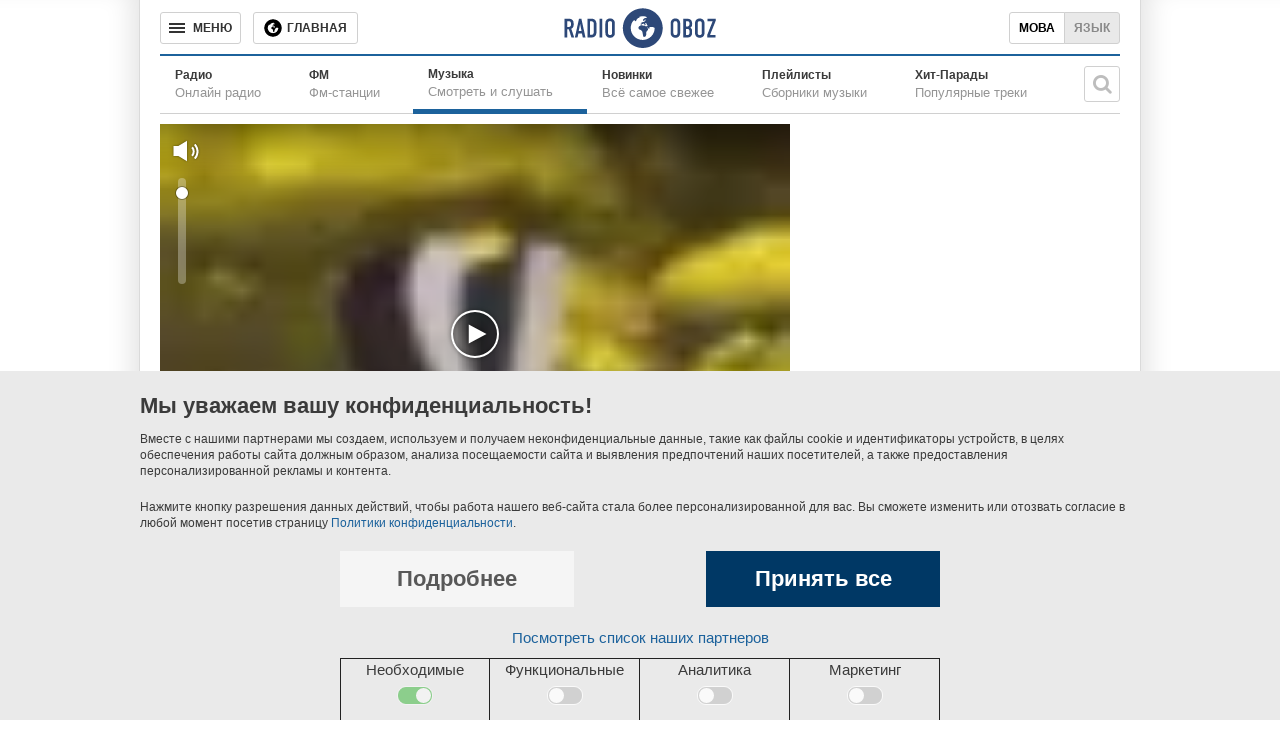

--- FILE ---
content_type: text/html; charset=utf-8
request_url: https://music.obozrevatel.com/vv/vesna/?autoplay
body_size: 4071
content:
<!DOCTYPE html>
<html lang="ru">
<head>
 <meta charset="utf-8">
 <meta http-equiv="X-UA-Compatible" content="IE=edge">
 <meta name="viewport" content="width=1000">
 <meta name="theme-color" content="#1C629C">
 <link rel="dns-prefetch" href="//google-analytics.com">
<link rel="dns-prefetch" href="//connect.facebook.net">
<link rel="dns-prefetch" href="//securepubads.g.doubleclick.net">
<link rel="preconnect" href="//securepubads.g.doubleclick.net">
<link rel="dns-prefetch" href="//cm.g.doubleclick.net">
<link rel="preconnect" href="//cm.g.doubleclick.net">
<link rel="dns-prefetch" href="//counter.yadro.ru">
 <link rel="dns-prefetch" href="//www.googletagmanager.com/">
<script>
 (function (w, d, s, l, i) {
 w[l] = w[l] || []; w[l].push({
 'gtm.start':
 new Date().getTime(), event: 'gtm.js'
 }); var f = d.getElementsByTagName(s)[0],
 j = d.createElement(s), dl = l != 'dataLayer' ? '&l=' + l : ''; j.async = true; j.src =
 'https://www.googletagmanager.com/gtm.js?id=' + i + dl; f.parentNode.insertBefore(j, f);
 })(window, document, 'script', 'dataLayer', 'GTM-5ZV62SC');</script>
<title>ВВ - Весна - слушать онлайн</title>
 <meta name="description" content="Слушать песню ВВ Весна онлайн в отличном качестве. Текст песни ВВ Весна." />
 <link href="https://music.obozrevatel.com/vv/vesna/" rel="canonical" />
 <link rel="alternate" hreflang="ru" href="https://music.obozrevatel.com/vv/vesna/" />
 <link rel="alternate" hreflang="uk" href="https://music.obozrevatel.com/ukr/vv/vesna/" />
<meta property="og:type" content="website" /><meta property="og:title" content="ВВ - Весна - слушать онлайн" /><meta property="og:description" content="Слушать песню ВВ Весна онлайн в отличном качестве. Текст песни ВВ Весна." /><meta property="og:image" content="https://i.obozrevatel.com/radio/album/2017/10/25/7c45c4264061a1c31172236aa3adeea9.webp?size=630x354" /><meta property="og:image:type" content="image/webp" /><meta property="og:image:width" content="630" /><meta property="og:image:height" content="354" /><meta property="og:site_name" content="Obozrevatel" /><meta property="og:url" content="https://music.obozrevatel.com/vv/vesna/" /><script type="application/ld+json">{"@context":"https://schema.org","@type":"MusicRecording","url":"https://music.obozrevatel.com/vv/vesna/","name":"Весна","byArtist":{"@type":"MusicGroup","url":"https://music.obozrevatel.com/vv/","name":"ВВ"},"image":{"@type":"ImageObject","url":"https://i.obozrevatel.com/radio/album/2017/10/25/7c45c4264061a1c31172236aa3adeea9.webp?size=630x354","height":630,"width":354}} </script><meta name="robots" content="noindex" /><script type="application/ld+json">
 {
 "@context": "https://schema.org",
 "@type": "Organization",
 "url": "https://www.obozrevatel.com/",
 "logo": "https://www.obozrevatel.com/assets/img/logo/logo-obozrevatel-250x60.png",
 "name" : "OBOZREVATEL",
 "sameAs" : [
 "https://www.pinterest.com/obozrevatel",
 "https://t.me/uaobozrevatel",
 "https://m.me/obozrevatel?ref=On-Site%20Subs.FB-plug",
 "https://www.facebook.com/obozrevatel",
 "https://twitter.com/obozrevatel_ua",
 "https://www.instagram.com/obozrevatel.ua",
 "https://www.youtube.com/channel/UCMlCPwzF9ibXfCTjFF9Ihmg"
 ]
 }
</script>
 <link rel="shortcut icon" href="/favicon.ico" type="image/x-icon" />
<meta property="fb:app_id" content="236629479701279" />
<meta property="fb:pages" content="1920513001524931" />
<link rel="manifest" href="/manifest.json">
<meta name="apple-itunes-app" content="app-id=431582577" />
<link rel="apple-touch-icon-precomposed" href="/assets/img/apple-touch-icon.png">
<link rel="apple-touch-icon" href="/assets/img/apple-touch-icon.png">
<link rel="apple-touch-icon" sizes="76x76" href="/assets/img/apple-touch-icon-76x76.png">
<link rel="apple-touch-icon" sizes="120x120" href="/assets/img/apple-touch-icon-120x120.png">
<link rel="apple-touch-icon" sizes="152x152" href="/assets/img/apple-touch-icon-152x152.png">
<link rel="apple-touch-icon-precomposed" sizes="76x76" href="/assets/img/apple-touch-icon-76x76.png">
<link rel="apple-touch-icon-precomposed" sizes="120x120" href="/assets/img/apple-touch-icon-120x120.png">
<link rel="apple-touch-icon-precomposed" sizes="152x152" href="/assets/img/apple-touch-icon-152x152.png">
<link rel="chrome-webstore-item" href="https://chrome.google.com/webstore/detail/geeaennekbbdgfnjhnbgafdfjoefhmbb">
<meta name="twitter:dnt" content="on"> <script type="application/json" id="pagedata">
 {"version":"desktop","section":["radio"]}
 </script>
 <script>var data = {"version":"desktop","section":["radio"]}</script>



 
 

<script>var GDPR_USER = true</script>

 <link type="text/css" rel="stylesheet" href="/assets/radio/desktop/main-0.min.css" />
</head>
<body>
 <noscript>
 <iframe src="https://www.googletagmanager.com/ns.html?id=GTM-5ZV62SC" height="0" width="0" style="display:none;visibility:hidden"></iframe>
</noscript>
 <div id="fb-root"></div>
 <script async
 defer
 crossorigin="anonymous"
 src="https://connect.facebook.net/ru_RU/sdk.js#xfbml=1&version=v7.0&appId=236629479701279&autoLogAppEvents=1">
 </script><header class="header" data-init-method="header">
 <div class="header-top fixed">
 <div class="header-top__border"></div>
 <div class="header-top__controls-left">
 <button class="btn-menu-drop" aria-label="Меню"><span class="btn-menu-drop__text">МЕНЮ</span></button>
 <a href="https://www.obozrevatel.com/" class="btn-news-feed" title="Главная"><span class="btn-news-feed__text">Главная</span></a>
 
 </div>
 <div class="header-top__center">
 <div class="header-top__logo-wrapper">
 <a href="https://radio.obozrevatel.com/" class="header-top__logo header-top__logo--fixed-header" aria-label="Логотип, ссылка на главную страницу">
 <img src="/assets/img/logo/logo-radio.svg" alt="Radio Obozrevatel">
 </a>
</div>
 </div>
 <div class="header-top__controls-right">
 <div class="languages">
 <a class="languages__uk" href="https://music.obozrevatel.com/ukr/vv/vesna/">Мова</a><span class="languages__ru active">Язык</span>
 </div>
 </div>
 <div class="header-top__border header-top__border--right"></div>
 </div>
  <div class="header-bottom">
 <nav class="menu menu--with-subtitle">
 <ul class="menu__list">
 <li class="menu__item ">
 <a href="https://radio.obozrevatel.com/all/" class="menu__link">
 <span class="menu__title">Радио</span>
 <span class="menu__subtitle">Онлайн радио</span>
 </a>
 </li>
 <li class="menu__item ">
 <a href="https://radio.obozrevatel.com/fm/" class="menu__link">
 <span class="menu__title">ФМ</span>
 <span class="menu__subtitle">Фм-станции</span>
 </a>
 </li>
 <li class="menu__item menu__item--current">
 <a href="https://music.obozrevatel.com/" class="menu__link">
 <span class="menu__title">Музыка</span>
 <span class="menu__subtitle">Смотреть и слушать</span>
 </a>
 </li>
 <li class="menu__item ">
 <a href="https://music.obozrevatel.com/new/" class="menu__link">
 <span class="menu__title">Новинки</span>
 <span class="menu__subtitle">Всё самое свежее</span>
 </a>
 </li>
 <li class="menu__item ">
 <a href="https://music.obozrevatel.com/playlist/" class="menu__link">
 <span class="menu__title">Плейлисты</span>
 <span class="menu__subtitle">Сборники музыки</span>
 </a>
 </li>
 <li class="menu__item ">
 <a href="https://music.obozrevatel.com/chart/" class="menu__link">
 <span class="menu__title">Хит-Парады</span>
 <span class="menu__subtitle">Популярные треки</span>
 </a>
 </li>
 </ul>
 </nav>
 <div class="header-bottom__search" data-init-method="header-bottom-search">
 <div class="header-bottom__search-wrapper">
 <div class="header-bottom__search-form">
 <input class="header-bottom__search-input" type="text" aria-label="Поисковая строка">
 <div class="header-bottom__search-button" aria-label="Искать"></div>
 </div>
 <div class="header-bottom__search-suggestions"></div>
 </div>
</div>
 </div>

</header>
 
<main class="main-col main-col--radio">
 <div class="main-col__left">
 <div class="sub-cols-wrapper">
 <div class="sub-col sub-col--2">
 
<div class="radio-player radio-player--big radio-player--paused" data-init-method="radio-player" data-player-source-track-id="SCa-cKlOOUQ" data-player-type="youtube"> <div class="radio-player-cover"><img src="/assets/img/lazybg-3x2.png" data-src="https://i.obozrevatel.com/radio/album/2017/10/25/7c45c4264061a1c31172236aa3adeea9.webp?size=630x420" /></div>
</div> </div>
 </div>
 <div class="sub-cols-wrapper">
 <div class="sub-col sub-col--2">
 <div class="song-description__wrapper">
 <h1 class="song-description__title">Весна</h1>
 <div class="song-description__info">
 <div class="song-description__info-left">
 <div class="song-description__info-artist">
 <div class="song-description__info-artist-title">Исполнитель:</div>
 <div class="song-description__info-artist-description">Жанр:</div>
 </div>
 <div class="song-description__info-genre">
 <div class="song-description__info-genre-title">
 <a class="song-description__artist-link" href="https://music.obozrevatel.com/vv/">ВВ</a>
 </div>
 <div class="song-description__info-genre-description">
 Рок, Поп, Украинская музыка
 </div>
 </div>
 </div>
 </div>
 <div class="song-description__next">
 <div class="song-description__next-tracks">Другие треки исполнителя</div>
 <a class="song-description__all-tracks" href="https://music.obozrevatel.com/vv/">Все треки исполнителя</a>
 </div>
</div>
<section id="songs" class="song-list">
<div class="song-list__wrapper">
<div class="song-item" data-type="song" data-id="428468" data-track="ykzCGkZkbso">
<a href="https://music.obozrevatel.com/vv/mamay-id/?autoplay" class="song-item__cover" rel ="nofollow"><img src="/assets/img/lazybg.png" data-src="https://i.obozrevatel.com/radio/track/2016/9/21/02.webp?size=48x48" width="48" height="48" alt="">
 <div class="song-item__control-wrapper"><div class="control-icon control-icon--play"></div></div>
</a>
<div class="song-item__info">
 <a href="https://music.obozrevatel.com/vv/mamay-id/" rel =&quot;nofollow&quot; class="song-item__title">
 Мамай (ID)
 </a>
 <div class="song-item__subtitle">
 ВВ
 </div>
</div>
<div class="song-item__time">
05:09</div>
</div>
<div class="song-item" data-type="song" data-id="371217" data-track="YoUcHcIoUtc">
<a href="https://music.obozrevatel.com/vv/osen/?autoplay" class="song-item__cover" rel ="nofollow"><img src="/assets/img/lazybg.png" data-src="https://i.obozrevatel.com/radio/album/2017/10/25/5b4f8687227c43514dec372ce7a69bf6.webp?size=48x48" width="48" height="48" alt="">
 <div class="song-item__control-wrapper"><div class="control-icon control-icon--play"></div></div>
</a>
<div class="song-item__info">
 <a href="https://music.obozrevatel.com/vv/osen/" rel =&quot;nofollow&quot; class="song-item__title">
 Осень
 </a>
 <div class="song-item__subtitle">
 ВВ
 </div>
</div>
<div class="song-item__time">
04:15</div>
</div>
<div class="song-item" data-type="song" data-id="369929">
<div class="song-item__cover"><img src="/assets/img/lazybg.png" data-src="https://i.obozrevatel.com/radio/track/2001/1/1/track-cover.webp?size=48x48" width="48" height="48" alt="">
</div>
<div class="song-item__info">
 <a href="https://music.obozrevatel.com/vv/solnechnye-dni-kino-cover/" rel =&quot;nofollow&quot; class="song-item__title">
 Солнечные дни (Кино cover)
 </a>
 <div class="song-item__subtitle">
 ВВ
 </div>
</div>
<div class="song-item__time">
03:49</div>
</div>
<div class="song-item" data-type="song" data-id="351223">
<div class="song-item__cover"><img src="/assets/img/lazybg.png" data-src="https://i.obozrevatel.com/radio/album/2017/10/25/99d9a14a088cdfa45c388c40cd93422d.webp?size=48x48" width="48" height="48" alt="">
</div>
<div class="song-item__info">
 <a href="https://music.obozrevatel.com/vv/chio-chio-san/" rel =&quot;nofollow&quot; class="song-item__title">
 Чіо Чіо Сан
 </a>
 <div class="song-item__subtitle">
 ВВ
 </div>
</div>
<div class="song-item__time">
04:19</div>
</div>
<div class="song-item" data-type="song" data-id="335918" data-track="zleR-jwjDHc">
<a href="https://music.obozrevatel.com/vv/kraina-mriy-cry-in-a-dream/?autoplay" class="song-item__cover" rel ="nofollow"><img src="/assets/img/lazybg.png" data-src="https://i.obozrevatel.com/radio/track/2014/5/24/08.webp?size=48x48" width="48" height="48" alt="">
 <div class="song-item__control-wrapper"><div class="control-icon control-icon--play"></div></div>
</a>
<div class="song-item__info">
 <a href="https://music.obozrevatel.com/vv/kraina-mriy-cry-in-a-dream/" rel =&quot;nofollow&quot; class="song-item__title">
 Країна мрій (Cry In A Dream)
 </a>
 <div class="song-item__subtitle">
 ВВ
 </div>
</div>
<div class="song-item__time">
05:05</div>
</div></div>
</section>
 </div>
 </div>
<div class="sub-cols-wrapper">
 <div class="sub-col sub-col--1">
 <div class="banner-slide--wrapper">
 <div class="banner-slide--banner">
 <div id='' class='google banner-300x250 lazy-ads' data-slot='news_news_right_300x250' data-type='300x250' data-place='radio'></div>
 </div>
</div>
 </div>
 <div class="sub-col sub-col--1">
 <div class="banner-slide--wrapper">
 <div class="banner-slide--banner">
 <div id='' class='google banner-300x250 lazy-ads' data-slot='news_news_right_300x250' data-type='300x250' data-place='radio'></div>
 </div>
</div>
 </div>
 </div> </div>
 <div class="main-col__right">
 <div class="banner-slide--wrapper">
 <div class="banner-slide--banner">
 <div id='' class='google banner-300x250 lazy-ads' data-slot='news_news_right_300x250' data-type='300x250' data-place='radio'></div>
 </div>
</div>
 </div>
</main><div class="menu-drop-popup-v2" data-init-method="menu-drop-popup-v2">
 <nav class="menu-drop-popup-v2__wrapper">
 <div class="menu-drop-popup-v2__header">
 <div class="menu-drop-popup-v2__close"><div class="menu-drop-popup-v2__close-text">МЕНЮ</div></div>
<div class="menu-drop-popup-v2__logo-wrapper">
 <a class="menu-drop-popup-v2__logo" href="https://www.obozrevatel.com/" aria-label="Логотип, ссылка на главную страницу">
 <img src="https://www.obozrevatel.com/assets/img/logo/logo-obozrevatel.svg" alt="Obozrevatel">
 </a>
 </div>
<div class="header-v2__search" data-init-method="header-v2-search">
 <div class="header-v2__search-wrapper">
 <div class="header-v2__search-form">
 <input class="header-v2__search-input" type="text" placeholder="Поиск" aria-label="Поисковая строка">
 <div class="header-v2__search-button" aria-label="Искать"></div>
 </div>
 </div>
 </div>
 </div>
 <menu class="menu-drop-popup-v2__list">
 <a href="#" class="menu-drop__to-mobile-link">
 <i class="icon obozfont-phone"></i>Мобильная версия сайта
 </a>
 </menu>
 </nav>
</div>
<footer class="footer" data-init-method="footer">
 <div class="footer__top">
 <div class="logo-footer">
 <span class="logo-footer__wrapper">
 <a class="logo-footer__logo logo-footer__logo--left" href="https://www.obozrevatel.com/" aria-label="Логотип, ссылка на главную страницу">
 <img src="https://cdn.obozrevatel.com/news/img/icons/logo/obozevatel-logo-flag.svg" alt="OBOZREVATEL">
 </a>
 </span>
 <a href="https://www.obozrevatel.com/copyright.htm" class="logo-footer__copyright">Правовая информация</a>
 <a href="https://www.obozrevatel.com/privacypolicy.htm" class="logo-footer__copyright">Политика конфиденциальности</a>
 </div>
 <ul class="menu-footer">
 <li class="menu-footer__item"><a class="menu-footer__link" href="https://www.obozrevatel.com/story/about-company-ru/">О компании</a></li>
 <li class="menu-footer__item"><a class="menu-footer__link" href="https://www.obozrevatel.com/story/obozrevatel-team-ru/">Команда</a></li>
 </ul>
 <ul class="menu-footer">
 <li class="menu-footer__item menu-footer__item--section"><a class="menu-footer__link" href="https://www.obozrevatel.com/">Главное</a></li>
 <li class="menu-footer__item menu-footer__item--section"><a class="menu-footer__link" href="https://www.obozrevatel.com/sport/">Спорт</a></li>
 </ul>
 <ul class="menu-footer">
 <li class="menu-footer__item menu-footer__item--section"><a class="menu-footer__link footer__health-logo" href="https://health.oboz.ua/" aria-label="Здоровье"></a></li>
 <li class="menu-footer__item menu-footer__item--section"><a class="menu-footer__link" href="https://shkola.obozrevatel.com/">Моя школа</a></li>
 </ul>
 <ul class="menu-footer">
 <li class="menu-footer__item menu-footer__item--section"><a class="menu-footer__link" href="https://www.obozrevatel.com/tv/">ObozTV</a></li>
 <li class="menu-footer__item menu-footer__item--section"><a class="menu-footer__link" href="https://radio.obozrevatel.com/">Радио</a></li>
 </ul>
 </div>
</footer>
 


<script>
 function _initOboz() {
 var sporttable = document.createElement('script');
 sporttable.src = "/assets/radio/desktop/main-0.min.js";
 sporttable.type = "text/javascript";
 sporttable.charset = "utf-8";
 sporttable.async = 'async';
 document.head.appendChild(sporttable);
 }
</script>
<script async src="/assets/vendors/jquery-1.12.1.min.js" type="text/javascript" onload="_initOboz()"></script>
</body>
</html>


--- FILE ---
content_type: text/html; charset=utf-8
request_url: https://www.google.com/recaptcha/api2/aframe
body_size: 267
content:
<!DOCTYPE HTML><html><head><meta http-equiv="content-type" content="text/html; charset=UTF-8"></head><body><script nonce="11YHvvtz-FZf96_DmkdL3g">/** Anti-fraud and anti-abuse applications only. See google.com/recaptcha */ try{var clients={'sodar':'https://pagead2.googlesyndication.com/pagead/sodar?'};window.addEventListener("message",function(a){try{if(a.source===window.parent){var b=JSON.parse(a.data);var c=clients[b['id']];if(c){var d=document.createElement('img');d.src=c+b['params']+'&rc='+(localStorage.getItem("rc::a")?sessionStorage.getItem("rc::b"):"");window.document.body.appendChild(d);sessionStorage.setItem("rc::e",parseInt(sessionStorage.getItem("rc::e")||0)+1);localStorage.setItem("rc::h",'1769411063119');}}}catch(b){}});window.parent.postMessage("_grecaptcha_ready", "*");}catch(b){}</script></body></html>

--- FILE ---
content_type: application/javascript; charset=utf-8
request_url: https://fundingchoicesmessages.google.com/f/AGSKWxV5LSH2uW-WnfraZROspR9HFrnod7XRQp-FYBYeEdeIocimoaZeOhXA0XX8oIvmH_Z8f-mQnaqRIvESzROb-zF1lrtyc4YzeIBQE-ZPJcO8qSY9YtmNsVxITiig3e2oBCGJj-1j59CqTqOm5bWwcwLdIswfWpB-4SppvIplse-Y4hD6wZh33SGE370=/_.com/adv_/get/ad?/adition./ads/xtcore./display-ads-
body_size: -1289
content:
window['1c9a53d8-0269-426c-99c3-5eeaa3266827'] = true;

--- FILE ---
content_type: application/javascript; charset=utf-8
request_url: https://fundingchoicesmessages.google.com/f/AGSKWxXkXP0qFC3N7Z9MIpkFTuqNvkVUQvNh8ymn2c--5JYbDxGmfQ53u2DKH_xE0PnakEq6ctcA1auUUhvRn04YNYSsi-FkdAWrdKCQjoOB13gJAflBnWvIzd-GRz7bFzWRWh9UtNDX?fccs=W251bGwsbnVsbCxudWxsLG51bGwsbnVsbCxudWxsLFsxNzY5NDExMDYxLDc4MDAwMDAwXSxudWxsLG51bGwsbnVsbCxbbnVsbCxbN11dLCJodHRwczovL211c2ljLm9ib3pyZXZhdGVsLmNvbS92di92ZXNuYS8iLG51bGwsW1s4LCJrNjFQQmptazZPMCJdLFs5LCJlbi1VUyJdLFsxOSwiMiJdLFsxNywiWzBdIl0sWzI0LCIiXSxbMjksImZhbHNlIl1dXQ
body_size: -228
content:
if (typeof __googlefc.fcKernelManager.run === 'function') {"use strict";this.default_ContributorServingResponseClientJs=this.default_ContributorServingResponseClientJs||{};(function(_){var window=this;
try{
var QH=function(a){this.A=_.t(a)};_.u(QH,_.J);var RH=_.ed(QH);var SH=function(a,b,c){this.B=a;this.params=b;this.j=c;this.l=_.F(this.params,4);this.o=new _.dh(this.B.document,_.O(this.params,3),new _.Qg(_.Qk(this.j)))};SH.prototype.run=function(){if(_.P(this.params,10)){var a=this.o;var b=_.eh(a);b=_.Od(b,4);_.ih(a,b)}a=_.Rk(this.j)?_.be(_.Rk(this.j)):new _.de;_.ee(a,9);_.F(a,4)!==1&&_.G(a,4,this.l===2||this.l===3?1:2);_.Fg(this.params,5)&&(b=_.O(this.params,5),_.hg(a,6,b));return a};var TH=function(){};TH.prototype.run=function(a,b){var c,d;return _.v(function(e){c=RH(b);d=(new SH(a,c,_.A(c,_.Pk,2))).run();return e.return({ia:_.L(d)})})};_.Tk(8,new TH);
}catch(e){_._DumpException(e)}
}).call(this,this.default_ContributorServingResponseClientJs);
// Google Inc.

//# sourceURL=/_/mss/boq-content-ads-contributor/_/js/k=boq-content-ads-contributor.ContributorServingResponseClientJs.en_US.k61PBjmk6O0.es5.O/d=1/exm=kernel_loader,loader_js_executable/ed=1/rs=AJlcJMztj-kAdg6DB63MlSG3pP52LjSptg/m=web_iab_tcf_v2_signal_executable
__googlefc.fcKernelManager.run('\x5b\x5b\x5b8,\x22\x5bnull,\x5b\x5bnull,null,null,\\\x22https:\/\/fundingchoicesmessages.google.com\/f\/AGSKWxVKBiqGc9IEGz4SfBrrFwUW8XEmLgunETt5JMriTJgb-ZfLfXQEpeNTO4iu_HhXA6cPSYB9Yw6gcTckVuu6N44U0X9_kigaEMjhGE2rBBm68i_JxbNC5L0qXZU3A02d9vRoEWxZ\\\x22\x5d,null,null,\x5bnull,null,null,\\\x22https:\/\/fundingchoicesmessages.google.com\/el\/AGSKWxXeXgnlxBs5ZaGC55n_wg7Ss4W_7L_7vw_uGpJ0-CHbgmvjy8XrTqIAjbm3Luepp26wPAr_zBeCoL6iSLIA1f-8zNTKPkKjSCyihtRjkK_kAuknNNI7CyPB6im00spq_z2gn0Vg\\\x22\x5d,null,\x5bnull,\x5b7\x5d\x5d\x5d,\\\x22obozrevatel.com\\\x22,1,\\\x22en\\\x22,null,null,null,null,1\x5d\x22\x5d\x5d,\x5bnull,null,null,\x22https:\/\/fundingchoicesmessages.google.com\/f\/AGSKWxW6iEQxtdtSUP2Z5ZH5vprI3eColGbFDea6iTvrGvS74fS4zvJ-RVcOVBAoNmYIGynLGpCSXFrZm0NP_Kbhy698HhILgiRMH5g6efFYbtSQYZYbaQHL-kllvBIeOHsw7g4ymj-Z\x22\x5d\x5d');}